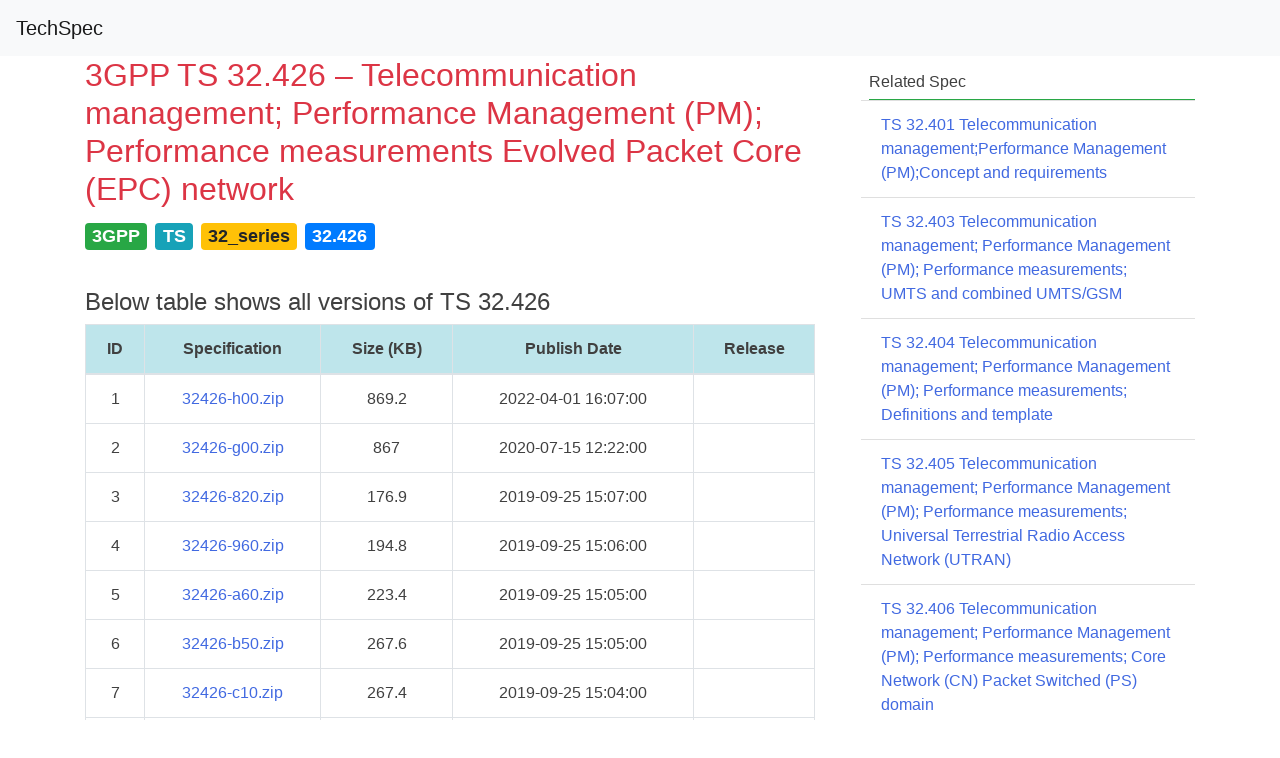

--- FILE ---
content_type: text/html; charset=UTF-8
request_url: https://itecspec.com/archive/3gpp-specification-ts-32-426/
body_size: 4788
content:
<!doctype html>
<html lang="en-US">
<head>
    <meta charset="UTF-8">
    <meta name="viewport" content="width=device-width, initial-scale=1">
    <link rel="profile" href="https://gmpg.org/xfn/11">
    <meta name="baidu-site-verification" content="oTOixn2B07" />
	<title>3GPP TS 32.426 &#8211; Telecommunication management; Performance Management (PM); Performance measurements Evolved Packet Core (EPC) network &#8211; TechSpec</title>
<meta name='robots' content='max-image-preview:large' />
<link rel='dns-prefetch' href='//cdnjs.cloudflare.com' />
<link rel='dns-prefetch' href='//stackpath.bootstrapcdn.com' />
<link rel='dns-prefetch' href='//s.w.org' />
<link rel='stylesheet' id='wp-block-library-css'  href='https://itecspec.com/wp-includes/css/dist/block-library/style.min.css?ver=6.0.11' type='text/css' media='all' />
<style id='global-styles-inline-css' type='text/css'>
body{--wp--preset--color--black: #000000;--wp--preset--color--cyan-bluish-gray: #abb8c3;--wp--preset--color--white: #ffffff;--wp--preset--color--pale-pink: #f78da7;--wp--preset--color--vivid-red: #cf2e2e;--wp--preset--color--luminous-vivid-orange: #ff6900;--wp--preset--color--luminous-vivid-amber: #fcb900;--wp--preset--color--light-green-cyan: #7bdcb5;--wp--preset--color--vivid-green-cyan: #00d084;--wp--preset--color--pale-cyan-blue: #8ed1fc;--wp--preset--color--vivid-cyan-blue: #0693e3;--wp--preset--color--vivid-purple: #9b51e0;--wp--preset--gradient--vivid-cyan-blue-to-vivid-purple: linear-gradient(135deg,rgba(6,147,227,1) 0%,rgb(155,81,224) 100%);--wp--preset--gradient--light-green-cyan-to-vivid-green-cyan: linear-gradient(135deg,rgb(122,220,180) 0%,rgb(0,208,130) 100%);--wp--preset--gradient--luminous-vivid-amber-to-luminous-vivid-orange: linear-gradient(135deg,rgba(252,185,0,1) 0%,rgba(255,105,0,1) 100%);--wp--preset--gradient--luminous-vivid-orange-to-vivid-red: linear-gradient(135deg,rgba(255,105,0,1) 0%,rgb(207,46,46) 100%);--wp--preset--gradient--very-light-gray-to-cyan-bluish-gray: linear-gradient(135deg,rgb(238,238,238) 0%,rgb(169,184,195) 100%);--wp--preset--gradient--cool-to-warm-spectrum: linear-gradient(135deg,rgb(74,234,220) 0%,rgb(151,120,209) 20%,rgb(207,42,186) 40%,rgb(238,44,130) 60%,rgb(251,105,98) 80%,rgb(254,248,76) 100%);--wp--preset--gradient--blush-light-purple: linear-gradient(135deg,rgb(255,206,236) 0%,rgb(152,150,240) 100%);--wp--preset--gradient--blush-bordeaux: linear-gradient(135deg,rgb(254,205,165) 0%,rgb(254,45,45) 50%,rgb(107,0,62) 100%);--wp--preset--gradient--luminous-dusk: linear-gradient(135deg,rgb(255,203,112) 0%,rgb(199,81,192) 50%,rgb(65,88,208) 100%);--wp--preset--gradient--pale-ocean: linear-gradient(135deg,rgb(255,245,203) 0%,rgb(182,227,212) 50%,rgb(51,167,181) 100%);--wp--preset--gradient--electric-grass: linear-gradient(135deg,rgb(202,248,128) 0%,rgb(113,206,126) 100%);--wp--preset--gradient--midnight: linear-gradient(135deg,rgb(2,3,129) 0%,rgb(40,116,252) 100%);--wp--preset--duotone--dark-grayscale: url('#wp-duotone-dark-grayscale');--wp--preset--duotone--grayscale: url('#wp-duotone-grayscale');--wp--preset--duotone--purple-yellow: url('#wp-duotone-purple-yellow');--wp--preset--duotone--blue-red: url('#wp-duotone-blue-red');--wp--preset--duotone--midnight: url('#wp-duotone-midnight');--wp--preset--duotone--magenta-yellow: url('#wp-duotone-magenta-yellow');--wp--preset--duotone--purple-green: url('#wp-duotone-purple-green');--wp--preset--duotone--blue-orange: url('#wp-duotone-blue-orange');--wp--preset--font-size--small: 13px;--wp--preset--font-size--medium: 20px;--wp--preset--font-size--large: 36px;--wp--preset--font-size--x-large: 42px;}.has-black-color{color: var(--wp--preset--color--black) !important;}.has-cyan-bluish-gray-color{color: var(--wp--preset--color--cyan-bluish-gray) !important;}.has-white-color{color: var(--wp--preset--color--white) !important;}.has-pale-pink-color{color: var(--wp--preset--color--pale-pink) !important;}.has-vivid-red-color{color: var(--wp--preset--color--vivid-red) !important;}.has-luminous-vivid-orange-color{color: var(--wp--preset--color--luminous-vivid-orange) !important;}.has-luminous-vivid-amber-color{color: var(--wp--preset--color--luminous-vivid-amber) !important;}.has-light-green-cyan-color{color: var(--wp--preset--color--light-green-cyan) !important;}.has-vivid-green-cyan-color{color: var(--wp--preset--color--vivid-green-cyan) !important;}.has-pale-cyan-blue-color{color: var(--wp--preset--color--pale-cyan-blue) !important;}.has-vivid-cyan-blue-color{color: var(--wp--preset--color--vivid-cyan-blue) !important;}.has-vivid-purple-color{color: var(--wp--preset--color--vivid-purple) !important;}.has-black-background-color{background-color: var(--wp--preset--color--black) !important;}.has-cyan-bluish-gray-background-color{background-color: var(--wp--preset--color--cyan-bluish-gray) !important;}.has-white-background-color{background-color: var(--wp--preset--color--white) !important;}.has-pale-pink-background-color{background-color: var(--wp--preset--color--pale-pink) !important;}.has-vivid-red-background-color{background-color: var(--wp--preset--color--vivid-red) !important;}.has-luminous-vivid-orange-background-color{background-color: var(--wp--preset--color--luminous-vivid-orange) !important;}.has-luminous-vivid-amber-background-color{background-color: var(--wp--preset--color--luminous-vivid-amber) !important;}.has-light-green-cyan-background-color{background-color: var(--wp--preset--color--light-green-cyan) !important;}.has-vivid-green-cyan-background-color{background-color: var(--wp--preset--color--vivid-green-cyan) !important;}.has-pale-cyan-blue-background-color{background-color: var(--wp--preset--color--pale-cyan-blue) !important;}.has-vivid-cyan-blue-background-color{background-color: var(--wp--preset--color--vivid-cyan-blue) !important;}.has-vivid-purple-background-color{background-color: var(--wp--preset--color--vivid-purple) !important;}.has-black-border-color{border-color: var(--wp--preset--color--black) !important;}.has-cyan-bluish-gray-border-color{border-color: var(--wp--preset--color--cyan-bluish-gray) !important;}.has-white-border-color{border-color: var(--wp--preset--color--white) !important;}.has-pale-pink-border-color{border-color: var(--wp--preset--color--pale-pink) !important;}.has-vivid-red-border-color{border-color: var(--wp--preset--color--vivid-red) !important;}.has-luminous-vivid-orange-border-color{border-color: var(--wp--preset--color--luminous-vivid-orange) !important;}.has-luminous-vivid-amber-border-color{border-color: var(--wp--preset--color--luminous-vivid-amber) !important;}.has-light-green-cyan-border-color{border-color: var(--wp--preset--color--light-green-cyan) !important;}.has-vivid-green-cyan-border-color{border-color: var(--wp--preset--color--vivid-green-cyan) !important;}.has-pale-cyan-blue-border-color{border-color: var(--wp--preset--color--pale-cyan-blue) !important;}.has-vivid-cyan-blue-border-color{border-color: var(--wp--preset--color--vivid-cyan-blue) !important;}.has-vivid-purple-border-color{border-color: var(--wp--preset--color--vivid-purple) !important;}.has-vivid-cyan-blue-to-vivid-purple-gradient-background{background: var(--wp--preset--gradient--vivid-cyan-blue-to-vivid-purple) !important;}.has-light-green-cyan-to-vivid-green-cyan-gradient-background{background: var(--wp--preset--gradient--light-green-cyan-to-vivid-green-cyan) !important;}.has-luminous-vivid-amber-to-luminous-vivid-orange-gradient-background{background: var(--wp--preset--gradient--luminous-vivid-amber-to-luminous-vivid-orange) !important;}.has-luminous-vivid-orange-to-vivid-red-gradient-background{background: var(--wp--preset--gradient--luminous-vivid-orange-to-vivid-red) !important;}.has-very-light-gray-to-cyan-bluish-gray-gradient-background{background: var(--wp--preset--gradient--very-light-gray-to-cyan-bluish-gray) !important;}.has-cool-to-warm-spectrum-gradient-background{background: var(--wp--preset--gradient--cool-to-warm-spectrum) !important;}.has-blush-light-purple-gradient-background{background: var(--wp--preset--gradient--blush-light-purple) !important;}.has-blush-bordeaux-gradient-background{background: var(--wp--preset--gradient--blush-bordeaux) !important;}.has-luminous-dusk-gradient-background{background: var(--wp--preset--gradient--luminous-dusk) !important;}.has-pale-ocean-gradient-background{background: var(--wp--preset--gradient--pale-ocean) !important;}.has-electric-grass-gradient-background{background: var(--wp--preset--gradient--electric-grass) !important;}.has-midnight-gradient-background{background: var(--wp--preset--gradient--midnight) !important;}.has-small-font-size{font-size: var(--wp--preset--font-size--small) !important;}.has-medium-font-size{font-size: var(--wp--preset--font-size--medium) !important;}.has-large-font-size{font-size: var(--wp--preset--font-size--large) !important;}.has-x-large-font-size{font-size: var(--wp--preset--font-size--x-large) !important;}
</style>
<link rel='stylesheet' id='highlight-css'  href='https://cdnjs.cloudflare.com/ajax/libs/highlight.js/11.2.0/styles/vs2015.min.css?ver=6.0.11' type='text/css' media='all' />
<link rel='stylesheet' id='bootstrap-css'  href='https://cdnjs.cloudflare.com/ajax/libs/twitter-bootstrap/4.1.3/css/bootstrap.min.css?ver=4.1.3' type='text/css' media='all' />
<link rel='stylesheet' id='icons-css'  href='https://stackpath.bootstrapcdn.com/font-awesome/4.7.0/css/font-awesome.min.css?ver=6.0.11' type='text/css' media='all' />
<link rel='stylesheet' id='ispec-style-css'  href='https://itecspec.com/wp-content/themes/ispec/style.css?ver=5.1.6' type='text/css' media='all' />
<script type='text/javascript' src='https://cdnjs.cloudflare.com/ajax/libs/jquery/1.12.4/jquery.min.js?ver=1.12.4' id='jquery-js'></script>
<script type='text/javascript' src='https://cdnjs.cloudflare.com/ajax/libs/highlight.js/11.2.0/highlight.min.js?ver=11.2.0' id='highlight-js'></script>
<link rel="canonical" href="https://itecspec.com/archive/3gpp-specification-ts-32-426/" />
    <script>hljs.highlightAll();</script>
</head>

<body class="archive-template-default single single-archive postid-2688 no-sidebar">
<div id="page" class="site">
    <a class="skip-link screen-reader-text" href="#content">Skip to content</a>

    <header id="topnav" class="sticky-top">
            <nav class="navbar navbar-expand-md navbar-light bg-light" role="navigation">
                <!-- Brand and toggle get grouped for better mobile display -->
                <button class="navbar-toggler" type="button" data-toggle="collapse" data-target="#navbar-primary" aria-controls="navbar-primary" aria-expanded="false" aria-label="Toggle navigation">
                    <span class="navbar-toggler-icon"></span>
                </button>
	            		            <a class="navbar-brand" href="https://itecspec.com/">TechSpec</a>
	            
				            </nav>
    </header><!-- #masthead -->

    <div id="content" class="site-content">
    <div id="primary" class="content-area">
        <main id="main" class="site-main">
            <div id="main-container" class="container">
                <div id="main-row" class="row">
                    <div id="main-col" class="col-12">
						
<article id="post-2688" class="post-2688 archive type-archive status-publish hentry">
    <div class="row">
        <div class="col-12 col-md-8">
            <header class="entry-header">
                <h2 class='entry-title text-danger'>3GPP TS 32.426 &#8211; Telecommunication management; Performance Management (PM); Performance measurements Evolved Packet Core (EPC) network</h2>            </header><!-- .entry-header -->

            <p style='font-size:1.5em'><span class="mr-2 badge badge-success">3GPP</span><span class="mr-2 badge badge-info">TS</span><span class="mr-2 badge badge-warning">32_series</span><span class="mr-2 badge badge-primary">32.426</span></p>            
            <div class="entry-content">
                                    <h4>Below table shows all versions of TS 32.426</h4>

                    <table  class="table table-hover table-bordered text-center">
                        <thead class="table-info">
                        <tr><th>ID</th><th>Specification</th><th>Size (KB)</th><th>Publish Date</th><th>Release</th></tr>                        </thead>
                        <tbody>
                        <tr><td>1</td><td><a href='https://www.3gpp.org/ftp/Specs/archive/32_series/32.426/32426-h00.zip'>32426-h00.zip</a></td><td>869.2</td><td>2022-04-01 16:07:00</td><td></td></tr><tr><td>2</td><td><a href='https://www.3gpp.org/ftp/Specs/archive/32_series/32.426/32426-g00.zip'>32426-g00.zip</a></td><td>867</td><td>2020-07-15 12:22:00</td><td></td></tr><tr><td>3</td><td><a href='https://www.3gpp.org/ftp/Specs/archive/32_series/32.426/32426-820.zip'>32426-820.zip</a></td><td>176.9</td><td>2019-09-25 15:07:00</td><td></td></tr><tr><td>4</td><td><a href='https://www.3gpp.org/ftp/Specs/archive/32_series/32.426/32426-960.zip'>32426-960.zip</a></td><td>194.8</td><td>2019-09-25 15:06:00</td><td></td></tr><tr><td>5</td><td><a href='https://www.3gpp.org/ftp/Specs/archive/32_series/32.426/32426-a60.zip'>32426-a60.zip</a></td><td>223.4</td><td>2019-09-25 15:05:00</td><td></td></tr><tr><td>6</td><td><a href='https://www.3gpp.org/ftp/Specs/archive/32_series/32.426/32426-b50.zip'>32426-b50.zip</a></td><td>267.6</td><td>2019-09-25 15:05:00</td><td></td></tr><tr><td>7</td><td><a href='https://www.3gpp.org/ftp/Specs/archive/32_series/32.426/32426-c10.zip'>32426-c10.zip</a></td><td>267.4</td><td>2019-09-25 15:04:00</td><td></td></tr><tr><td>8</td><td><a href='https://www.3gpp.org/ftp/Specs/archive/32_series/32.426/32426-d10.zip'>32426-d10.zip</a></td><td>145.4</td><td>2019-09-25 15:03:00</td><td></td></tr><tr><td>9</td><td><a href='https://www.3gpp.org/ftp/Specs/archive/32_series/32.426/32426-e20.zip'>32426-e20.zip</a></td><td>150.8</td><td>2019-09-25 15:02:00</td><td></td></tr><tr><td>10</td><td><a href='https://www.3gpp.org/ftp/Specs/archive/32_series/32.426/32426-f30.zip'>32426-f30.zip</a></td><td>863.5</td><td>2019-09-25 15:00:00</td><td></td></tr><tr><td>11</td><td><a href='https://www.3gpp.org/ftp/Specs/archive/32_series/32.426/32426-f20.zip'>32426-f20.zip</a></td><td>857.6</td><td>2018-12-18 16:36:00</td><td></td></tr><tr><td>12</td><td><a href='https://www.3gpp.org/ftp/Specs/archive/32_series/32.426/32426-f10.zip'>32426-f10.zip</a></td><td>856</td><td>2018-09-21 09:02:00</td><td></td></tr><tr><td>13</td><td><a href='https://www.3gpp.org/ftp/Specs/archive/32_series/32.426/32426-f00.zip'>32426-f00.zip</a></td><td>845.9</td><td>2018-06-21 12:58:00</td><td></td></tr><tr><td>14</td><td><a href='https://www.3gpp.org/ftp/Specs/archive/32_series/32.426/32426-e10.zip'>32426-e10.zip</a></td><td>141.9</td><td>2017-09-21 15:10:00</td><td></td></tr><tr><td>15</td><td><a href='https://www.3gpp.org/ftp/Specs/archive/32_series/32.426/32426-e00.zip'>32426-e00.zip</a></td><td>137.3</td><td>2017-04-03 11:57:00</td><td></td></tr><tr><td>16</td><td><a href='https://www.3gpp.org/ftp/Specs/archive/32_series/32.426/32426-d00.zip'>32426-d00.zip</a></td><td>137.1</td><td>2016-01-14 15:33:00</td><td></td></tr><tr><td>17</td><td><a href='https://www.3gpp.org/ftp/Specs/archive/32_series/32.426/32426-c00.zip'>32426-c00.zip</a></td><td>260</td><td>2014-10-02 09:38:00</td><td></td></tr><tr><td>18</td><td><a href='https://www.3gpp.org/ftp/Specs/archive/32_series/32.426/32426-950.zip'>32426-950.zip</a></td><td>211.2</td><td>2013-06-26 10:06:00</td><td></td></tr><tr><td>19</td><td><a href='https://www.3gpp.org/ftp/Specs/archive/32_series/32.426/32426-a50.zip'>32426-a50.zip</a></td><td>249.7</td><td>2013-06-26 10:06:00</td><td></td></tr><tr><td>20</td><td><a href='https://www.3gpp.org/ftp/Specs/archive/32_series/32.426/32426-b40.zip'>32426-b40.zip</a></td><td>301</td><td>2013-06-26 10:06:00</td><td></td></tr><tr><td>21</td><td><a href='https://www.3gpp.org/ftp/Specs/archive/32_series/32.426/32426-940.zip'>32426-940.zip</a></td><td>226.4</td><td>2012-06-29 13:06:00</td><td></td></tr><tr><td>22</td><td><a href='https://www.3gpp.org/ftp/Specs/archive/32_series/32.426/32426-a40.zip'>32426-a40.zip</a></td><td>264.8</td><td>2012-06-29 13:05:00</td><td></td></tr><tr><td>23</td><td><a href='https://www.3gpp.org/ftp/Specs/archive/32_series/32.426/32426-b30.zip'>32426-b30.zip</a></td><td>322.9</td><td>2012-06-29 13:05:00</td><td></td></tr><tr><td>24</td><td><a href='https://www.3gpp.org/ftp/Specs/archive/32_series/32.426/32426-b20.zip'>32426-b20.zip</a></td><td>320.8</td><td>2012-03-16 20:10:00</td><td></td></tr><tr><td>25</td><td><a href='https://www.3gpp.org/ftp/Specs/archive/32_series/32.426/32426-b10.zip'>32426-b10.zip</a></td><td>312.6</td><td>2011-12-22 10:38:00</td><td></td></tr><tr><td>26</td><td><a href='https://www.3gpp.org/ftp/Specs/archive/32_series/32.426/32426-b00.zip'>32426-b00.zip</a></td><td>264.3</td><td>2011-09-26 09:27:00</td><td></td></tr><tr><td>27</td><td><a href='https://www.3gpp.org/ftp/Specs/archive/32_series/32.426/32426-a30.zip'>32426-a30.zip</a></td><td>256.2</td><td>2011-03-30 09:12:00</td><td></td></tr><tr><td>28</td><td><a href='https://www.3gpp.org/ftp/Specs/archive/32_series/32.426/32426-930.zip'>32426-930.zip</a></td><td>216.3</td><td>2010-12-27 19:55:00</td><td></td></tr><tr><td>29</td><td><a href='https://www.3gpp.org/ftp/Specs/archive/32_series/32.426/32426-a20.zip'>32426-a20.zip</a></td><td>240.7</td><td>2010-12-27 19:55:00</td><td></td></tr><tr><td>30</td><td><a href='https://www.3gpp.org/ftp/Specs/archive/32_series/32.426/32426-920.zip'>32426-920.zip</a></td><td>220.2</td><td>2010-10-08 17:25:00</td><td></td></tr><tr><td>31</td><td><a href='https://www.3gpp.org/ftp/Specs/archive/32_series/32.426/32426-810.zip'>32426-810.zip</a></td><td>181.4</td><td>2010-10-08 17:24:00</td><td></td></tr><tr><td>32</td><td><a href='https://www.3gpp.org/ftp/Specs/archive/32_series/32.426/32426-a10.zip'>32426-a10.zip</a></td><td>238.2</td><td>2010-10-06 13:40:00</td><td></td></tr><tr><td>33</td><td><a href='https://www.3gpp.org/ftp/Specs/archive/32_series/32.426/32426-a00.zip'>32426-a00.zip</a></td><td>228.5</td><td>2010-04-06 08:56:00</td><td></td></tr><tr><td>34</td><td><a href='https://www.3gpp.org/ftp/Specs/archive/32_series/32.426/32426-910.zip'>32426-910.zip</a></td><td>218.8</td><td>2009-10-01 14:31:00</td><td></td></tr><tr><td>35</td><td><a href='https://www.3gpp.org/ftp/Specs/archive/32_series/32.426/32426-900.zip'>32426-900.zip</a></td><td>211.4</td><td>2009-06-05 09:41:00</td><td></td></tr><tr><td>36</td><td><a href='https://www.3gpp.org/ftp/Specs/archive/32_series/32.426/32426-200.zip'>32426-200.zip</a></td><td>359.4</td><td>2009-03-20 20:12:00</td><td></td></tr><tr><td>37</td><td><a href='https://www.3gpp.org/ftp/Specs/archive/32_series/32.426/32426-800.zip'>32426-800.zip</a></td><td>178.1</td><td>2009-03-20 19:44:00</td><td></td></tr><tr><td>38</td><td><a href='https://www.3gpp.org/ftp/Specs/archive/32_series/32.426/32426-100.zip'>32426-100.zip</a></td><td>166.6</td><td>2008-12-17 07:40:00</td><td></td></tr><tr><td>39</td><td><a href='https://www.3gpp.org/ftp/Specs/archive/32_series/32.426/32426-010.zip'>32426-010.zip</a></td><td>83</td><td>2008-07-24 08:08:00</td><td></td></tr><tr><td>40</td><td><a href='https://www.3gpp.org/ftp/Specs/archive/32_series/32.426/32426-002.zip'>32426-002.zip</a></td><td>42.7</td><td>2008-06-10 09:09:00</td><td></td></tr>                        </tbody>
                    </table>
                            </div><!-- .entry-content -->

        </div>
        <div class="col-12 col-md-4">
            <div class='mt-3 ml-4 border-bottom border-success'><h6><span>Related Spec</span></h6></div><ul class='list-group list-group-flush'><li class="list-group-item Rtext-truncate" ><a href='https://itecspec.com/archive/3gpp-specification-ts-32-401/'>TS 32.401 Telecommunication management;Performance Management (PM);Concept and requirements</a></li><li class="list-group-item Rtext-truncate" ><a href='https://itecspec.com/archive/3gpp-specification-ts-32-403/'>TS 32.403 Telecommunication management; Performance Management (PM); Performance measurements; UMTS and combined UMTS/GSM</a></li><li class="list-group-item Rtext-truncate" ><a href='https://itecspec.com/archive/3gpp-specification-ts-32-404/'>TS 32.404 Telecommunication management; Performance Management (PM); Performance measurements; Definitions and template</a></li><li class="list-group-item Rtext-truncate" ><a href='https://itecspec.com/archive/3gpp-specification-ts-32-405/'>TS 32.405 Telecommunication management; Performance Management (PM); Performance measurements; Universal Terrestrial Radio Access Network (UTRAN)</a></li><li class="list-group-item Rtext-truncate" ><a href='https://itecspec.com/archive/3gpp-specification-ts-32-406/'>TS 32.406 Telecommunication management; Performance Management (PM); Performance measurements; Core Network (CN) Packet Switched (PS) domain</a></li><li class="list-group-item Rtext-truncate" ><a href='https://itecspec.com/archive/3gpp-specification-ts-32-407/'>TS 32.407 Telecommunication management; Performance Management (PM); Performance measurements; Core Network (CN) Circuit Switched (CS) domain; UMTS and combined UMTS/GSM</a></li><li class="list-group-item Rtext-truncate" ><a href='https://itecspec.com/archive/3gpp-specification-ts-32-408/'>TS 32.408 Telecommunication management; Performance Management (PM); Performance measurements; Teleservice</a></li><li class="list-group-item Rtext-truncate" ><a href='https://itecspec.com/archive/3gpp-specification-ts-32-409/'>TS 32.409 Telecommunication management; Performance Management (PM); Performance measurements; IP Multimedia Subsystem (IMS)</a></li><li class="list-group-item Rtext-truncate" ><a href='https://itecspec.com/archive/3gpp-specification-ts-32-410/'>TS 32.410 Telecommunication management; Key Performance Indicators (KPI) for UMTS and GSM</a></li><li class="list-group-item Rtext-truncate" ><a href='https://itecspec.com/archive/3gpp-specification-ts-32-411/'>TS 32.411 Telecommunication management; Performance Management (PM) Integration Reference Point (IRP): Requirements</a></li><li class="list-group-item Rtext-truncate" ><a href='https://itecspec.com/archive/3gpp-specification-ts-32-412/'>TS 32.412 Telecommunication management; Performance Management (PM) Integration Reference Point (IRP): Information Service (IS)</a></li><li class="list-group-item Rtext-truncate" ><a href='https://itecspec.com/archive/3gpp-specification-ts-32-413/'>TS 32.413 Telecommunication management; Performance Management (PM) Integration Reference Point (IRP): Common Object Request Broker Architecture (CORBA) Solution Set (SS)</a></li><li class="list-group-item Rtext-truncate" ><a href='https://itecspec.com/archive/3gpp-specification-ts-32-414/'>TS 32.414 Telecommunication management; Performance Management (PM) Integration Reference Point (IRP): Common Management Information Protocol (CMIP) Solution Set (SS)</a></li><li class="list-group-item Rtext-truncate" ><a href='https://itecspec.com/archive/3gpp-specification-ts-32-415/'>TS 32.415 Telecommunication management; Performance Management (PM) Integration Reference Point (IRP); eXtensible Markup Language (XML) definitions</a></li><li class="list-group-item Rtext-truncate" ><a href='https://itecspec.com/archive/3gpp-specification-ts-32-416/'>TS 32.416 Telecommunication management; Performance Management (PM) Integration Reference Point (IRP); Solution Set (SS) definitions</a></li><li class="list-group-item Rtext-truncate" ><a href='https://itecspec.com/archive/3gpp-specification-ts-32-417/'>TS 32.417 Telecommunication management; Performance Management (PM) Integration Reference Point (IRP); SOAP Solution Set (SS)</a></li><li class="list-group-item Rtext-truncate" ><a href='https://itecspec.com/archive/3gpp-specification-ts-32-421/'>TS 32.421 Telecommunication management; Subscriber and equipment trace; Trace concepts and requirements</a></li><li class="list-group-item Rtext-truncate" ><a href='https://itecspec.com/archive/3gpp-specification-ts-32-422/'>TS 32.422 Telecommunication management; Subscriber and equipment trace; Trace control and configuration management</a></li><li class="list-group-item Rtext-truncate" ><a href='https://itecspec.com/archive/3gpp-specification-ts-32-423/'>TS 32.423 Telecommunication management; Subscriber and equipment trace; Trace data definition and management</a></li><li class="list-group-item Rtext-truncate" ><a href='https://itecspec.com/archive/3gpp-specification-ts-32-425/'>TS 32.425 Telecommunication management; Performance Management (PM); Performance measurements Evolved Universal Terrestrial Radio Access Network (E-UTRAN)</a></li><li class="list-group-item Rtext-truncate" ><a href='https://itecspec.com/archive/3gpp-specification-ts-32-426/'>TS 32.426 Telecommunication management; Performance Management (PM); Performance measurements Evolved Packet Core (EPC) network</a></li><li class="list-group-item Rtext-truncate" ><a href='https://itecspec.com/archive/3gpp-specification-ts-32-432/'>TS 32.432 Telecommunication management; Performance measurement: File format definition</a></li><li class="list-group-item Rtext-truncate" ><a href='https://itecspec.com/archive/3gpp-specification-ts-32-435/'>TS 32.435 Telecommunication management; Performance measurement; eXtensible Markup Language (XML) file format definition</a></li><li class="list-group-item Rtext-truncate" ><a href='https://itecspec.com/archive/3gpp-specification-ts-32-436/'>TS 32.436 Telecommunication management; Performance measurement: Abstract Syntax Notation 1 (ASN.1) file format definition</a></li><li class="list-group-item Rtext-truncate" ><a href='https://itecspec.com/archive/3gpp-specification-ts-32-441/'>TS 32.441 Telecommunication management; Trace Management Integration Reference Point (IRP); Requirements</a></li><li class="list-group-item Rtext-truncate" ><a href='https://itecspec.com/archive/3gpp-specification-ts-32-442/'>TS 32.442 Telecommunication management; Trace Management Integration Reference Point (IRP); Information Service (IS)</a></li><li class="list-group-item Rtext-truncate" ><a href='https://itecspec.com/archive/3gpp-specification-ts-32-443/'>TS 32.443 Telecommunication management; Trace Management (Trace) Integration Reference Point (IRP): Common Object Request Broker Architecture (CORBA) Solution Set (SS)</a></li><li class="list-group-item Rtext-truncate" ><a href='https://itecspec.com/archive/3gpp-specification-ts-32-445/'>TS 32.445 Telecommunication management; Trace Management (Trace) Integration Reference Point (IRP): eXtensible Markup Language (XML) file format definition</a></li><li class="list-group-item Rtext-truncate" ><a href='https://itecspec.com/archive/3gpp-specification-ts-32-446/'>TS 32.446 Telecommunication management; Trace Management Integration Reference Point (IRP); Solution Set (SS) definitions</a></li><li class="list-group-item Rtext-truncate" ><a href='https://itecspec.com/archive/3gpp-specification-ts-32-447/'>TS 32.447 Telecommunication management; Trace Management Integration Reference Point (IRP): SOAP Solution Set (SS)</a></li><li class="list-group-item Rtext-truncate" ><a href='https://itecspec.com/archive/3gpp-specification-ts-32-450/'>TS 32.450 Telecommunication management; Key Performance Indicators (KPI) for Evolved Universal Terrestrial Radio Access Network (E-UTRAN): Definitions</a></li><li class="list-group-item Rtext-truncate" ><a href='https://itecspec.com/archive/3gpp-specification-ts-32-451/'>TS 32.451 Telecommunication management; Key Performance Indicators (KPI) for Evolved Universal Terrestrial Radio Access Network (E-UTRAN); Requirements</a></li><li class="list-group-item Rtext-truncate" ><a href='https://itecspec.com/archive/3gpp-specification-ts-32-452/'>TS 32.452 Telecommunication management; Performance Management (PM); Performance measurements Home Node B (HNB) Subsystem (HNS)</a></li><li class="list-group-item Rtext-truncate" ><a href='https://itecspec.com/archive/3gpp-specification-ts-32-453/'>TS 32.453 Telecommunication management; Performance Management (PM); Performance measurements Home enhanced Node B (HeNB) Subsystem (HeNS)</a></li><li class="list-group-item Rtext-truncate" ><a href='https://itecspec.com/archive/3gpp-specification-ts-32-454/'>TS 32.454 Telecommunication management; Key Performance Indicators (KPI) for the IP Multimedia Subsystem (IMS); Definitions</a></li><li class="list-group-item Rtext-truncate" ><a href='https://itecspec.com/archive/3gpp-specification-ts-32-455/'>TS 32.455 Telecommunication management; Key Performance Indicators (KPI) for the Evolved Packet Core (EPC); Definitions</a></li></ul>        </div>
    </div>


    <footer class="entry-footer">
		    </footer><!-- .entry-footer -->
</article><!-- #post-2688 -->
                    </div><!-- #main-col -->
                </div><!-- #main-row -->
            </div><!-- #main-container -->
        </main><!-- #main -->
    </div><!-- #primary -->


	</div><!-- #content -->

	<footer id="colophon" class="site-footer">
		<div class="site-info">

		</div><!-- .site-info -->
	</footer><!-- #colophon -->
</div><!-- #page -->

<script type='text/javascript' src='https://cdnjs.cloudflare.com/ajax/libs/popper.js/1.14.7/esm/popper.min.js?ver=1.14.7' id='popper-js'></script>
<script type='text/javascript' src='https://cdnjs.cloudflare.com/ajax/libs/twitter-bootstrap/4.3.1/js/bootstrap.min.js?ver=4.3.1' id='bootstrap4-js'></script>
<script type='text/javascript' id='ispec-common-js-extra'>
/* <![CDATA[ */
var globalObject = {"homeUrl":"https:\/\/itecspec.com\/"};
/* ]]> */
</script>
<script type='text/javascript' src='https://itecspec.com/wp-content/themes/ispec/js/ispec.js?ver=2.2.22' id='ispec-common-js'></script>

</body>
</html>


<!-- Page supported by LiteSpeed Cache 7.2 on 2026-01-15 22:25:36 -->